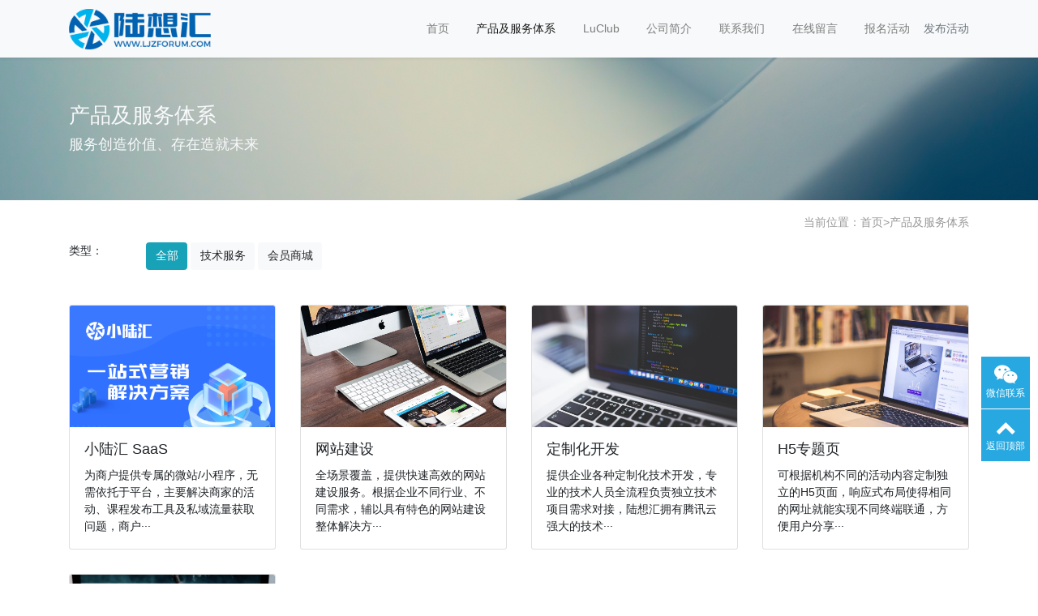

--- FILE ---
content_type: text/html; charset=utf-8
request_url: http://111.229.211.4/?product/
body_size: 17148
content:
<!doctype html>
<html lang="zh">
<head>
	<meta charset="utf-8">
	<title>产品及服务体系-陆想汇-陆想汇</title>
	<meta name="keywords" content="活动，优质活动，SaaS ，店铺，营销，科技，分销，专家，大咖，机构，智库，媒体，活动发布，课程，商学院，经济学家论坛，研讨会议">
	<meta name="description" content="陆想汇是国内领先的数字营销服务平台，利用移动互联网和大数据技术，致力于为商业机构、智库、协会等组织提供以“活动+内容+获客”为核心的移动营销解决方案，包括财经领域的大咖经纪、专家咨询、活动策划、会务执行、在线报名、直播系统以及相关技术服务等。平台累计发布各类商务活动30000余场，覆盖用户超过100万人；与50多家顶级财经智库、媒体等建立战略合作关系，拥有5000多名相关领域专家资源；与数百家核心机构展开相关合作，入驻机构超过3000家。">
	<meta name="viewport" content="width=device-width,initial-scale=1,minimum-scale=1,maximum-scale=1,shrink-to-fit=no">
	<link rel="stylesheet" href="/template/default/bootstrap/css/bootstrap.min.css" >
	<link rel="stylesheet" href="/template/default/font-awesome-4.7.0/css/font-awesome.min.css">
	<link rel="stylesheet" href="/template/default/css/aoyun.css?v=v1.3.5" >
	<link rel="stylesheet" href="/template/default/swiper-4.3.5/css/swiper.min.css">
	<link rel="stylesheet" href="/template/default/css/animate.css">
	<link rel="shortcut icon" href="/favicon.ico" type="image/x-icon">
	<script src="/template/default/js/jquery-1.12.4.min.js" ></script>
	<script src="/template/default/js/popper.min.js"></script>

	<style type="text/css">
		.popover{
			padding: 20px;
		}
		.popover-small{
			text-align: center;
			font-size: 18px;
			margin-top: 15px;
		}
		.nav-popover{
			cursor: pointer;
		}
		.popover-code img{
			width: 234px;
			height: 234px;
		}
	</style>
</head>

<script>
	$(function (){
		$("[data-toggle='popover']").popover({
			template: '<div class="popover"><p class="popover-code"><img src="https://xlh-pro.oss-cn-shanghai.aliyuncs.com/indexSetting/website/activity_qrcode.jpg" alt=""> </p>\n' +
					'                <p class="popover-small">扫一扫 手机访问</p></div>'
		});
	})
</script>
<body>

<!-- 头部导航 -->
<nav class="navbar navbar-light bg-light fixed-top navbar-expand-lg shadow-sm">
  <div class="container">
	  	<a class="navbar-brand my-1" href="/">
	      <img src="/static/upload/image/20230809/1691567849262528.png" class="logo-sm-height"  height="50">
	    </a>
	    
	    <button class="navbar-toggler" type="button" data-toggle="collapse" data-target="#navbarNav" aria-controls="navbarNav" aria-expanded="false" aria-label="Toggle navigation">
	    	<span class="navbar-toggler-icon"></span>
	    </button>
	    
	    <div class="collapse navbar-collapse justify-content-end" id="navbarNav">
	        <ul class="navbar-nav">
	       	  <li class="nav-item ">
				 <a class="nav-link" href="/" >首页</a>
	          </li>
				
				<li class="nav-item active">
					<a class="nav-link" href="/?product/">产品及服务体系</a>
				</li>
				
				<li class="nav-item ">
					<a class="nav-link" href="/?list_12/">LuClub</a>
				</li>
				
				<li class="nav-item ">
					<a class="nav-link" href="/?aboutus/">公司简介</a>
				</li>
				
				<li class="nav-item ">
					<a class="nav-link" href="/?contact/">联系我们</a>
				</li>
				
				<li class="nav-item ">
					<a class="nav-link" href="/?gbook/">在线留言</a>
				</li>
				

				<li class="nav-item">
					<a class="nav-link nav-popover" title="Popover title"
					   data-container="body" data-toggle="popover" data-placement="bottom"
					   data-content="">
						报名活动
					</a>
				</li>
	      </ul>
	      <span class="navbar-text">
	     	 <a class="text-secondary" href="https://portal.luxianghui.com" target="_blank">发布活动</a>
	      </span>
	      
	    </div>
    </div>
</nav>

<!--占位导航栏-->
<div style="height:71px;" class="head-sm-height"></div>



<!-- 头部大屏 -->
<div class="jumbotron jumbotron-fluid mb-2" style="background:#e9ecef url('https://lxh-image-001.oss-cn-hangzhou.aliyuncs.com/new_lxh_top.png');background-size:cover;no-repeat">
  <div class="container text-light">
    <h1 class="fs-18 fs-sm-26 wow fadeInDown">产品及服务体系</h1>
    <p class="fs-14  fs-sm-18 wow fadeInDown">服务创造价值、存在造就未来</p>
  </div>
</div>

<div class="container pages">

	 <!-- 当前位置 -->
<div class="text-right position mb-3 d-none d-md-block">当前位置：<a href="/">首页</a>><a href="/?product/">产品及服务体系</a></div>

	 <!-- 分类筛选 -->
     <div  class="my-3">
          <div class="row">
           		<div class="col-12 col-sm-2 col-md-1">类型：</div>
                <div class="col-12 col-sm-10 col-md-11">
                   <a href="/?product/" class="mb-3 btn btn-info">全部</a>
                   
                       <a href= "/?product/&ext_type=%E6%8A%80%E6%9C%AF%E6%9C%8D%E5%8A%A1" class="mb-3 btn btn-light">技术服务</a>  
                   
                       <a href= "/?product/&ext_type=%E4%BC%9A%E5%91%98%E5%95%86%E5%9F%8E" class="mb-3 btn btn-light">会员商城</a>  
                   
               </div>
          </div>
           
          <div class="row" style="display:none">
           		<div class="col-12 col-sm-2 col-md-1">颜色：</div>
                <div class="col-12 col-sm-10 col-md-11">
                   <a href="/?product/" class="mb-3 btn btn-info">全部</a>
                   
               </div>
          </div>
    </div>
      
	<!-- 图文列表 -->
    <div class="row">
        
            <div class="col-12 col-sm-6 col-lg-3 wow zoomIn" data-wow-delay="100ms" data-wow-duration="1s">
              <div class="card">
                  <div class="card-img-150"><a href="/?website/13.html"><img class="card-img-top" src="/static/upload/image/20230808/1691485845698352.png" alt="小陆汇 SaaS"></a></div>
                  <div class="card-body">
                    <h5 class="card-title"><a href="/?website/13.html">小陆汇 SaaS</a></h5>
                    <p class="card-text">
                    
                	
                	
                	为商户提供专属的微站/小程序，无需依托于平台，主要解决商家的活动、课程发布工具及私域流量获取问题，商户···
                	</p>
                	<p>
                	
					</p>
                  </div>
               </div>
         	</div>
        
            <div class="col-12 col-sm-6 col-lg-3 wow zoomIn" data-wow-delay="200ms" data-wow-duration="1s">
              <div class="card">
                  <div class="card-img-150"><a href="/?website/12.html"><img class="card-img-top" src="/static/upload/image/20230825/1692933932264790.jpg" alt="网站建设"></a></div>
                  <div class="card-body">
                    <h5 class="card-title"><a href="/?website/12.html">网站建设</a></h5>
                    <p class="card-text">
                    
                	
                	
                	全场景覆盖，提供快速高效的网站建设服务。根据企业不同行业、不同需求，辅以具有特色的网站建设整体解决方···
                	</p>
                	<p>
                	
					</p>
                  </div>
               </div>
         	</div>
        
            <div class="col-12 col-sm-6 col-lg-3 wow zoomIn" data-wow-delay="300ms" data-wow-duration="1s">
              <div class="card">
                  <div class="card-img-150"><a href="/?website/9.html"><img class="card-img-top" src="/static/upload/image/20230809/1691548333885698.jpg" alt="定制化开发"></a></div>
                  <div class="card-body">
                    <h5 class="card-title"><a href="/?website/9.html">定制化开发</a></h5>
                    <p class="card-text">
                    
                	
                	
                	提供企业各种定制化技术开发，专业的技术人员全流程负责独立技术项目需求对接，陆想汇拥有腾讯云强大的技术···
                	</p>
                	<p>
                	
					</p>
                  </div>
               </div>
         	</div>
        
            <div class="col-12 col-sm-6 col-lg-3 wow zoomIn" data-wow-delay="400ms" data-wow-duration="1s">
              <div class="card">
                  <div class="card-img-150"><a href="/?website/11.html"><img class="card-img-top" src="/static/upload/image/20230809/1691565067360762.jpg" alt="H5专题页"></a></div>
                  <div class="card-body">
                    <h5 class="card-title"><a href="/?website/11.html">H5专题页</a></h5>
                    <p class="card-text">
                    
                	
                	
                	可根据机构不同的活动内容定制独立的H5页面，响应式布局使得相同的网址就能实现不同终端联通，方便用户分享···
                	</p>
                	<p>
                	
					</p>
                  </div>
               </div>
         	</div>
        
            <div class="col-12 col-sm-6 col-lg-3 wow zoomIn" data-wow-delay="500ms" data-wow-duration="1s">
              <div class="card">
                  <div class="card-img-150"><a href="/?website/10.html"><img class="card-img-top" src="/static/upload/image/20230809/1691564417123088.jpg" alt="小程序/微站"></a></div>
                  <div class="card-body">
                    <h5 class="card-title"><a href="/?website/10.html">小程序/微站</a></h5>
                    <p class="card-text">
                    
                	
                	
                	可快速搭建行业标准化小程序，或根据企业需求定制化开发小程序，满足不同行业、业务需求场景等一站式技术服···
                	</p>
                	<p>
                	
					</p>
                  </div>
               </div>
         	</div>
        
    </div>

 	<!-- 分页 -->

   <nav aria-label="page navigation" class="my-4">
     <div class="pagination justify-content-center">
     	<a class="page-item page-link" href="/?product/">首页</a>
     	<a class="page-item page-link" href="javascript:;">上一页</a>
      	<a href="/?product/" class="page-num page-num-current">1</a><!-- 数字条，小屏幕时自动隐藏-->
      	<a class="page-item page-link" href="javascript:;">下一页</a>
      	<a class="page-item page-link" href="/?product/">尾页</a>
     </div>
   </nav>	

    
    <!-- 搜索-->
     <form class="form-inline mb-5 justify-content-center" action="/?search/"  method="get">
		  <div class="form-group mx-sm-3 mb-2">
		    <input type="text" name="keyword" class="form-control" placeholder="请输入关键字">
		  </div>
		  <button type="submit" class="btn btn-info mb-2">搜索</button>
     </form>
    
</div>


<div class="footer mt-3 pt-5 border-top text-secondary bg-light">
	<div class="container">
    	<div class="row pb-5">
            <div class="col-12 col-md-5">
            	<h5>上海特陆文化传播有限公司</h5>
                <ul class="lh-2">
                	<li>营业执照：91310115MA1K45DX5D  </li>
                    <li>备案号码：<a href="http://beian.miit.gov.cn/" target="_blank">沪ICP备2022030675号</a> </li>
                    <li>地址：中国（上海）自由贸易试验区商城路618号3楼C区 </li>
                </ul>
            </div>
            <div class="col-12 col-md-5">
            	<div class="mt-4 d-block d-md-none"></div>
                
            	<h5>联系我们</h5>
                <ul class="lh-2">
                    <li>电话：021-50850177 </li>
                    <li>邮箱：mag@ljzforum.com </li>
                    <li>Q&nbsp;&nbsp;Q：1677084486 </li>
                </ul>
            </div>
            <div class="col-12 col-md-2 text-center d-none d-md-block">
            	<p class="code"><img src="/core/qrcode.php?string=http%3A%2F%2F111.229.211.4%2F%3Fproduct%2F" class="qrcode" alt="二维码"> </p>
                <p class="small">扫一扫 手机访问</p>
            </div>
        </div>
	</div>
    <div class="copyright border-top lh-3 text-center  d-none d-md-block">
    <a href="http://beian.miit.gov.cn/">©2022 luxianghui.com 沪ICP备2022030675号
上海特陆文化传播有限公司</a>
    </div>
</div>

<!-- 占位 -->
<div style="height:49px;" class="d-block d-sm-none"></div>

<!-- 手机底部导航 -->
<div class="container-fluid bg-info fixed-bottom d-block d-sm-none">
    <div class="row">
        <div class="col-4 p-0 text-center border-right">
            <a href="tel:17301836228" class="text-light d-block pt-3 pb-3"><i class="fa fa-phone" aria-hidden="true"></i> 电话咨询</a>
        </div>
        <div class="col-4 p-0 text-center border-right">
            <a target="_blank" href="http://wpa.qq.com/msgrd?v=3&uin=1677084486&site=qq&menu=yes" class="text-light d-block pt-3 pb-3"><i class="fa fa-qq" aria-hidden="true"></i> 在线咨询</a>
        </div>
        <div class="col-4 p-0 text-center">
			
            <a href="/?aboutus/" class="text-light d-block pt-3 pb-3"><i class="fa fa-location-arrow" aria-hidden="true"></i> 公司简介</a>
			
        </div>
    </div>
</div>

<!-- 在线客服 -->
<div class="online d-none d-md-block">
<!--	<dl>-->
<!--		<dt style="width:150px;">-->
<!--        	<h3><i class="fa fa-commenting-o"></i>在线咨询<span class="remove"><i class="fa fa-remove"></i></span></h3>-->
<!--            <p>-->
<!--            	<a target="_blank" href="http://wpa.qq.com/msgrd?v=3&uin=1677084486&site=qq&menu=yes">-->
<!--                	<img border="0" src="/template/default/images/qq.jpg" alt="点击这里给我发消息" title="点击这里给我发消息"/>-->
<!--               		 售前咨询专员-->
<!--                </a>-->
<!--            </p>-->
<!--             <p>-->
<!--                <a target="_blank" href="http://wpa.qq.com/msgrd?v=3&uin=1677084486&site=qq&menu=yes">-->
<!--                	<img border="0" src="/template/default/images/qq.jpg" alt="点击这里给我发消息" title="点击这里给我发消息"/>-->
<!--               		 售后服务专员-->
<!--                </a>-->
<!--            </p>-->
<!--        </dt>-->
<!--		<dd><i class="fa fa-commenting-o"></i></dd>-->
<!--		<dd>在线咨询</dd>-->
<!--	</dl>-->
    
<!--	<dl>-->
<!--		<dt style="width:300px;">-->
<!--        	<h3><i class="fa fa-volume-control-phone"></i>免费通话<span class="remove"><i class="fa fa-remove"></i></span></h3>-->
<!--            <p>24小时免费咨询</p>-->
<!--            <p>请输入您的联系电话，座机请加区号</p>-->
<!--            <form  onsubmit="return subform(this);">-->
<!--            	<p><input type="text" name="tel" id="tel" autocomplete="off"  placeholder="请输入您的电话号码" required maxlength="30"></p>-->
<!--                <p><button type="submit">免费通话</button></p>-->
<!--            </form>-->
<!--        </dt>-->
<!--		<dd><i class="fa fa-volume-control-phone" aria-hidden="true"></i></dd>-->
<!--		<dd>免费通话</dd>-->
<!--	</dl>-->
    
    <dl>
		<dt style="width:200px;">
        	<h3><i class="fa fa-weixin" aria-hidden="true"></i>微信扫一扫<span class="remove"><i class="fa fa-remove"></i></span></h3>
           	<p><img src="/static/upload/image/20230808/1691477219519174.jpg " width="100%"></p>
        </dt>
		<dd><i class="fa fa-weixin" aria-hidden="true"></i></dd>
		<dd>微信联系</dd>
	</dl>
    
	<dl class="scroll-top">
		<dd><i class="fa fa-chevron-up"></i></dd>
		<dd>返回顶部</dd>
	</dl>
</div>

<script src="/template/default/js/popper.min.js"></script>
<script src="/template/default/bootstrap/js/bootstrap.min.js"></script>
<script src="/template/default/js/wow.min.js"></script>
<script src="/template/default/js/aoyun.js?v=v1.2.2"></script>
<script>
//ajax提交表单
function subform(obj){
  var url='/?form/2/';
  var tel=$(obj).find("#tel").val();
  
  var reg = /^(1|0)[\d\-]+$/;   
  if (!reg.test(tel)) {
	  alert('电话号码错误！');
	  return false;
  }
  
  $.ajax({
    type: 'POST',
    url: url,
    dataType: 'json',
    data: {
    	tel: tel
    },
    success: function (response, status) {
      if(response.code){
		 alert("您的来电已收到，我们会尽快联系您！");
		 $(obj)[0].reset(); 
      }else{
    	 alert(response.data);
      }
    },
    error:function(xhr,status,error){
      alert('返回数据异常！');
    }
  });
  return false;
}
</script>



<script src='/?Spider/&url=/?product/' async='async'></script>
</body>
</html>

